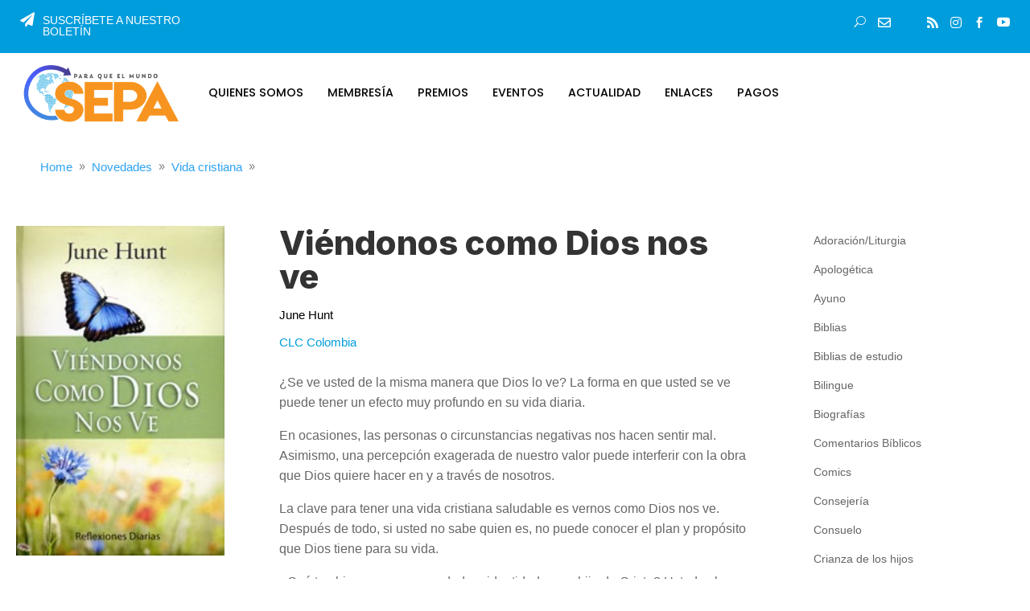

--- FILE ---
content_type: text/css
request_url: https://www.sepaweb.org/wp-content/plugins/divi-responsive-helper/includes/public/css/et_pb_shop.css?ver=2.0.5
body_size: 500
content:
.pac_drh_desktop_col_four ul.products,
.pac_drh_desktop_col_three ul.products,
.pac_drh_desktop_col_two ul.products,
.pac_drh_desktop_col_one ul.products,
.pac_drh_tab_col_four ul.products,
.pac_drh_tab_col_three ul.products,
.pac_drh_tab_col_two ul.products,
.pac_drh_tab_col_one ul.products,
.pac_drh_ph_col_four ul.products,
.pac_drh_ph_col_three ul.products,
.pac_drh_ph_col_two ul.products,
.pac_drh_ph_col_one ul.products {
    display: flex;
    flex-direction: row;
    flex-wrap: wrap;
}
@media (min-width: 980px) {
    /* 1 Col */
    .pac_drh_desktop_col_one ul.products li.product {
        flex-basis: 50.1% !important;
        flex-grow: 1 !important;
        margin-right: 0 !important;
    }
    /* 2 Col */
    .pac_drh_desktop_col_two ul.products li.product {
        flex-basis: 34% !important;
        flex-grow: 1 !important;
    }
    .pac_drh_desktop_col_two ul.products li.product:nth-child(2n) {
        margin-right: 0 !important;
    }
    .pac_drh_desktop_2_col_last_r_1_element_fix ul.products::after {
        content: '';
        flex-basis: 34.1% !important;
        flex-grow: 1 !important;
    }
    /* 3 Col */
    .pac_drh_desktop_col_three ul.products li.product {
        flex-basis: 25.1% !important;
        flex-grow: 1 !important;
    }
    .pac_drh_desktop_col_three ul.products li.product:nth-child(even) {
        margin-right: 3.8%;
    }
    .pac_drh_desktop_col_three ul.products li.product:nth-child(3n) {
        margin-right: 0 !important;
    }
    .pac_drh_desktop_col_three ul.products li.product:last-child {
        margin-right: 0 !important;
    }
    .pac_drh_desktop_3_col_last_r_1_element_fix ul.products::after {
        content: '';
        flex-basis: 54.1% !important;
        flex-grow: 3 !important;
    }
    .pac_drh_desktop_3_col_last_r_2_element_fix ul.products::after {
        content: '';
        flex-basis: 29.1% !important;
        flex-grow: 1 !important;
    }
}
@media (min-width: 768px) and (max-width: 980px) {
    .pac_drh_tab_col_one ul.products li.product {
        flex-basis: 50.1% !important;
        flex-grow: 1 !important;
    }
    .pac_drh_tab_col_one ul.products li.product:nth-child(1n) {
        margin-right: 0 !important;
    }
    /* 2 Col Default*/
    /* 3 Col */
    .pac_drh_tab_col_three ul.products li.product {
        flex-basis: 25.1% !important;
        flex-grow: 1 !important;
    }
    .pac_drh_tab_col_three.et_pb_shop ul.products.columns-4 li:nth-child(even) {
        margin-right: 4% !important;
    }
    .pac_drh_tab_col_three.et_pb_shop ul.products.columns-4 li:nth-child(3n) {
        margin-right: 0 !important;
    }
    .pac_drh_tab_3_col_last_r_1_element_fix ul.products::after {
        content: '';
        flex-basis: 46.1% !important;
        flex-grow: 4 !important;
    }
    .pac_drh_tab_3_col_last_r_2_element_fix ul.products::after {
        content: '';
        flex-basis: 14.1% !important;
        flex-grow: 4 !important;
    }
    /* 4 Col */
    .pac_drh_tab_col_four ul.products.columns-4 li.product {
        flex-basis: 20.1% !important;
        flex-grow: 1 !important;
    }
    .pac_drh_tab_col_four.et_pb_shop ul.products.columns-4 li:nth-child(4n-2):not(:last-child) {
        margin-right: 4% !important;
    }
    .pac_drh_tab_4_col_last_r_1_element_fix ul.products::after {
        content: '';
        flex-basis: 73.1% !important;
        flex-grow: 1 !important;
    }
    .pac_drh_tab_4_col_last_r_2_element_fix ul.products::after {
        content: '';
        flex-basis: 44.1% !important;
        flex-grow: 5 !important;
    }
    .pac_drh_tab_4_col_last_r_3_element_fix ul.products::after {
        content: '';
        flex-basis: 14.1% !important;
        flex-grow: 4 !important;
    }
}
@media (max-width: 767px) and (min-width: 0px) {
    /* Col */
    .pac_drh_ph_col_one ul.products li.product {
        flex-basis: 50.1% !important;
        flex-grow: 1 !important;
    }
    .pac_drh_ph_col_one.et_pb_shop ul.products.columns-4 li.product:nth-child(n) {
        margin-right: 0 !important;
    }
    /* 2 Col Default*/
    /* 3 Col */
    .pac_drh_ph_col_three ul.products li.product {
        flex-basis: 25.1% !important;
        flex-grow: 1 !important;
    }
    .pac_drh_ph_col_three.et_pb_shop ul.products.columns-4 li:nth-child(even) {
        margin-right: 4% !important;
    }
    .pac_drh_ph_col_three.et_pb_shop ul.products.columns-4 li:nth-child(3n) {
        margin-right: 0 !important;
    }
    .pac_drh_ph_3_col_last_r_1_element_fix ul.products::after {
        content: '';
        flex-basis: 46.1% !important;
        flex-grow: 4 !important;
    }
    .pac_drh_ph_3_col_last_r_2_element_fix ul.products::after {
        content: '';
        flex-basis: 14.1% !important;
        flex-grow: 4 !important;
    }
    /* 4 Col */
    .pac_drh_ph_col_four.et_pb_shop ul.products.columns-4 li.product {
        flex-basis: 20.1% !important;
        flex-grow: 1 !important;
    }
    .pac_drh_ph_col_four.et_pb_shop ul.products.columns-4 li.product {
        width: 20.1% !important;
    }
    .pac_drh_ph_col_four.et_pb_shop ul.products.columns-4 li:nth-child(4n-2) {
        margin-right: 4% !important;
    }
    .pac_drh_ph_4_col_last_r_1_element_fix ul.products::after {
        content: '';
        flex-basis: 73.1% !important;
        flex-grow: 1 !important;
    }
    .pac_drh_ph_4_col_last_r_2_element_fix ul.products::after {
        content: '';
        flex-basis: 44.1% !important;
        flex-grow: 5 !important;
    }
    .pac_drh_ph_4_col_last_r_3_element_fix ul.products::after {
        content: '';
        flex-basis: 14.1% !important;
        flex-grow: 4 !important;
    }
}

--- FILE ---
content_type: application/javascript
request_url: https://www.sepaweb.org/wp-content/plugins/divi-responsive-helper/includes/admin/js/pac_drh_dwf_widow.js?ver=2.0.5
body_size: 338
content:
(function ($) {
    $.fn.dwfWidow = function (gather) {
        if (typeof gather !== 'number') {
            gather = 1;
        }

        return $(this).each(function () {
            var $el = $(this),
                htmlEls = [],
                text,
                els,
                i,
                lastIndex,
                lngth,
                replaceRegex;
            if ($el.find(':input').length > 0) {
                return;
            }
            if ($el.find('a').length === 0) {
                text = $.trim($el.html());
                els = text.match(/<([A-Z][A-Z0-9]*)\b[^>]*>/gi);
                lngth = els !== null ? els.length : 0;
                for (i = 0; i < lngth; i++) {
                    htmlEls.push(els[i]);
                    text = text.replace(els[i], '__' + i + '__');
                }
                for (i = 0; i < gather; i++) {
                    lastIndex = text.lastIndexOf(' ');
                    if (lastIndex > 0) {
                        text = text.substring(0, lastIndex) + '&nbsp;' + text.substring(lastIndex + 1);
                    }
                }
                for (i = 0; i < lngth; i++) {
                    replaceRegex = new RegExp('__' + i + '__');
                    text = text.replace(replaceRegex, htmlEls[i]);
                }
                $el.html(text);
            }
        });
    };
})(jQuery);